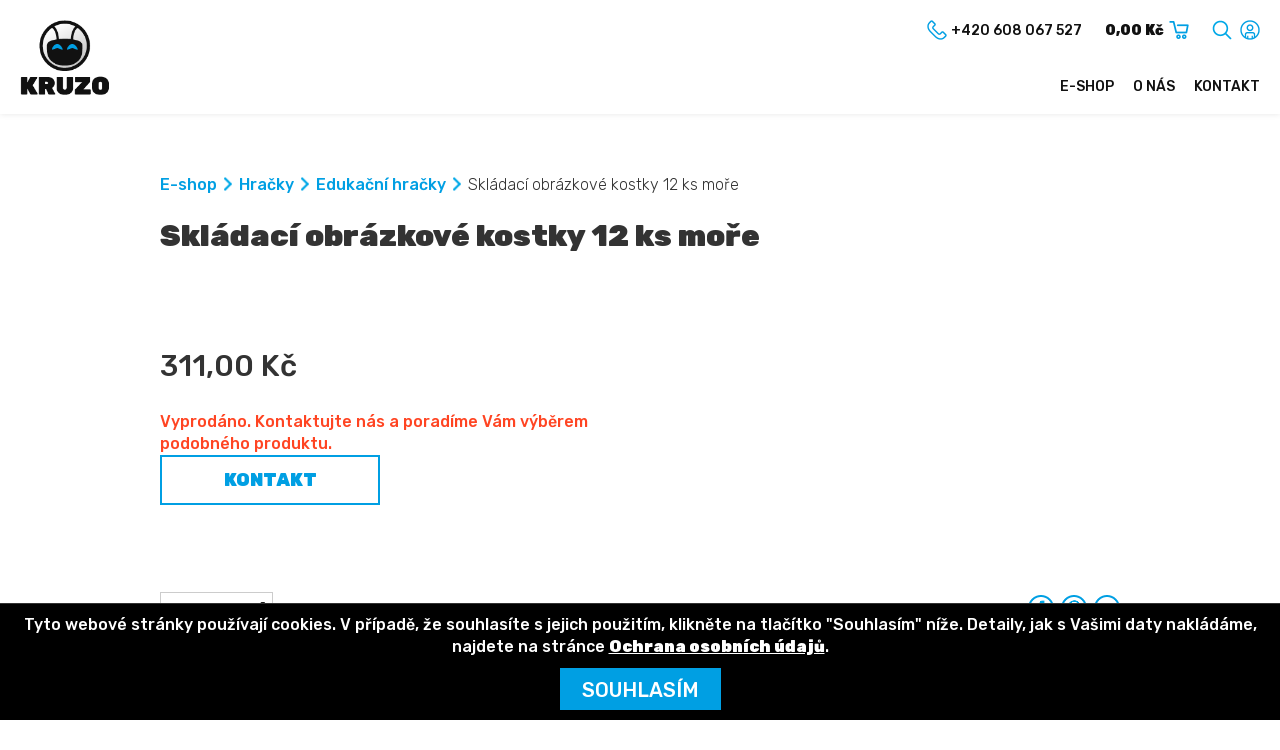

--- FILE ---
content_type: text/html; charset=UTF-8
request_url: https://www.kruzo.cz/kruzo-product/carero_17692/
body_size: 7422
content:
<!DOCTYPE html>
<html lang="cs-CZ">
<head>
<meta charset="UTF-8">
<meta name="viewport" content="width=device-width, initial-scale=1.0">
<meta name="google-site-verification" content="Zlj1-uNcKr29fgAT-aDejq5VmQ785MpeDA-kQxdEn-0">
<!--<meta name="seznam-wmt" content="" />-->
<title>Skládací obrázkové kostky 12 ks moře - Kruzo.cz</title>
<link rel="stylesheet" href="https://www.kruzo.cz/wp-content/themes/illusmart/style.css?v=1.05">
<script src="https://ajax.aspnetcdn.com/ajax/jQuery/jquery-3.4.1.min.js"></script>
<link rel="apple-touch-icon" sizes="57x57" href="https://www.kruzo.cz/wp-content/themes/illusmart/images/favicon/apple-icon-57x57.png">
<link rel="apple-touch-icon" sizes="60x60" href="https://www.kruzo.cz/wp-content/themes/illusmart/images/favicon/apple-icon-60x60.png">
<link rel="apple-touch-icon" sizes="72x72" href="https://www.kruzo.cz/wp-content/themes/illusmart/images/favicon/apple-icon-72x72.png">
<link rel="apple-touch-icon" sizes="76x76" href="https://www.kruzo.cz/wp-content/themes/illusmart/images/favicon/apple-icon-76x76.png">
<link rel="apple-touch-icon" sizes="114x114" href="https://www.kruzo.cz/wp-content/themes/illusmart/images/favicon/apple-icon-114x114.png">
<link rel="apple-touch-icon" sizes="120x120" href="https://www.kruzo.cz/wp-content/themes/illusmart/images/favicon/apple-icon-120x120.png">
<link rel="apple-touch-icon" sizes="144x144" href="https://www.kruzo.cz/wp-content/themes/illusmart/images/favicon/apple-icon-144x144.png">
<link rel="apple-touch-icon" sizes="152x152" href="https://www.kruzo.cz/wp-content/themes/illusmart/images/favicon/apple-icon-152x152.png">
<link rel="apple-touch-icon" sizes="180x180" href="https://www.kruzo.cz/wp-content/themes/illusmart/images/favicon/apple-icon-180x180.png">
<link rel="icon" type="image/png" sizes="192x192"  href="https://www.kruzo.cz/wp-content/themes/illusmart/images/favicon/android-icon-192x192.png">
<link rel="icon" type="image/png" sizes="32x32" href="https://www.kruzo.cz/wp-content/themes/illusmart/images/favicon/favicon-32x32.png">
<link rel="icon" type="image/png" sizes="96x96" href="https://www.kruzo.cz/wp-content/themes/illusmart/images/favicon/favicon-96x96.png">
<link rel="icon" type="image/png" sizes="16x16" href="https://www.kruzo.cz/wp-content/themes/illusmart/images/favicon/favicon-16x16.png">
<link rel="manifest" href="https://www.kruzo.cz/wp-content/themes/illusmart/images/favicon/manifest.json">
<meta name="msapplication-TileColor" content="#ffffff">
<meta name="msapplication-TileImage" content="https://www.kruzo.cz/wp-content/themes/illusmart/images/favicon/ms-icon-144x144.png">
<meta name='robots' content='index, follow, max-image-preview:large, max-snippet:-1, max-video-preview:-1' />

	<!-- This site is optimized with the Yoast SEO plugin v23.2 - https://yoast.com/wordpress/plugins/seo/ -->
	<link rel="canonical" href="https://www.kruzo.cz/kruzo-product/carero_17692/" />
	<meta property="og:locale" content="cs_CZ" />
	<meta property="og:type" content="article" />
	<meta property="og:title" content="Skládací obrázkové kostky 12 ks moře - Kruzo.cz" />
	<meta property="og:url" content="https://www.kruzo.cz/kruzo-product/carero_17692/" />
	<meta property="og:site_name" content="Kruzo.cz" />
	<meta name="twitter:card" content="summary_large_image" />
	<script type="application/ld+json" class="yoast-schema-graph">{"@context":"https://schema.org","@graph":[{"@type":"WebPage","@id":"https://www.kruzo.cz/kruzo-product/carero_17692/","url":"https://www.kruzo.cz/kruzo-product/carero_17692/","name":"Skládací obrázkové kostky 12 ks moře - Kruzo.cz","isPartOf":{"@id":"https://www.kruzo.cz/#website"},"datePublished":"2021-10-23T21:28:03+00:00","dateModified":"2021-10-23T21:28:03+00:00","breadcrumb":{"@id":"https://www.kruzo.cz/kruzo-product/carero_17692/#breadcrumb"},"inLanguage":"cs","potentialAction":[{"@type":"ReadAction","target":["https://www.kruzo.cz/kruzo-product/carero_17692/"]}]},{"@type":"BreadcrumbList","@id":"https://www.kruzo.cz/kruzo-product/carero_17692/#breadcrumb","itemListElement":[{"@type":"ListItem","position":1,"name":"Produkty","item":"https://www.kruzo.cz/kruzo-product/"},{"@type":"ListItem","position":2,"name":"Skládací obrázkové kostky 12 ks moře"}]},{"@type":"WebSite","@id":"https://www.kruzo.cz/#website","url":"https://www.kruzo.cz/","name":"Kruzo.cz","description":"E-commerce Shopper platform by Illusmart","potentialAction":[{"@type":"SearchAction","target":{"@type":"EntryPoint","urlTemplate":"https://www.kruzo.cz/?s={search_term_string}"},"query-input":"required name=search_term_string"}],"inLanguage":"cs"}]}</script>
	<!-- / Yoast SEO plugin. -->


<link rel="alternate" type="application/rss+xml" title="Kruzo.cz &raquo; RSS komentářů pro Skládací obrázkové kostky 12 ks moře" href="https://www.kruzo.cz/kruzo-product/carero_17692/feed/" />
<link rel="stylesheet" id="wp-block-library-css" href="https://www.kruzo.cz/wp-includes/css/dist/block-library/style.min.css?ver=6.6.1" media="all" />
<style id='classic-theme-styles-inline-css' type='text/css'>
/*! This file is auto-generated */
.wp-block-button__link{color:#fff;background-color:#32373c;border-radius:9999px;box-shadow:none;text-decoration:none;padding:calc(.667em + 2px) calc(1.333em + 2px);font-size:1.125em}.wp-block-file__button{background:#32373c;color:#fff;text-decoration:none}
</style>
<style id='global-styles-inline-css' type='text/css'>
:root{--wp--preset--aspect-ratio--square: 1;--wp--preset--aspect-ratio--4-3: 4/3;--wp--preset--aspect-ratio--3-4: 3/4;--wp--preset--aspect-ratio--3-2: 3/2;--wp--preset--aspect-ratio--2-3: 2/3;--wp--preset--aspect-ratio--16-9: 16/9;--wp--preset--aspect-ratio--9-16: 9/16;--wp--preset--color--black: #000000;--wp--preset--color--cyan-bluish-gray: #abb8c3;--wp--preset--color--white: #ffffff;--wp--preset--color--pale-pink: #f78da7;--wp--preset--color--vivid-red: #cf2e2e;--wp--preset--color--luminous-vivid-orange: #ff6900;--wp--preset--color--luminous-vivid-amber: #fcb900;--wp--preset--color--light-green-cyan: #7bdcb5;--wp--preset--color--vivid-green-cyan: #00d084;--wp--preset--color--pale-cyan-blue: #8ed1fc;--wp--preset--color--vivid-cyan-blue: #0693e3;--wp--preset--color--vivid-purple: #9b51e0;--wp--preset--gradient--vivid-cyan-blue-to-vivid-purple: linear-gradient(135deg,rgba(6,147,227,1) 0%,rgb(155,81,224) 100%);--wp--preset--gradient--light-green-cyan-to-vivid-green-cyan: linear-gradient(135deg,rgb(122,220,180) 0%,rgb(0,208,130) 100%);--wp--preset--gradient--luminous-vivid-amber-to-luminous-vivid-orange: linear-gradient(135deg,rgba(252,185,0,1) 0%,rgba(255,105,0,1) 100%);--wp--preset--gradient--luminous-vivid-orange-to-vivid-red: linear-gradient(135deg,rgba(255,105,0,1) 0%,rgb(207,46,46) 100%);--wp--preset--gradient--very-light-gray-to-cyan-bluish-gray: linear-gradient(135deg,rgb(238,238,238) 0%,rgb(169,184,195) 100%);--wp--preset--gradient--cool-to-warm-spectrum: linear-gradient(135deg,rgb(74,234,220) 0%,rgb(151,120,209) 20%,rgb(207,42,186) 40%,rgb(238,44,130) 60%,rgb(251,105,98) 80%,rgb(254,248,76) 100%);--wp--preset--gradient--blush-light-purple: linear-gradient(135deg,rgb(255,206,236) 0%,rgb(152,150,240) 100%);--wp--preset--gradient--blush-bordeaux: linear-gradient(135deg,rgb(254,205,165) 0%,rgb(254,45,45) 50%,rgb(107,0,62) 100%);--wp--preset--gradient--luminous-dusk: linear-gradient(135deg,rgb(255,203,112) 0%,rgb(199,81,192) 50%,rgb(65,88,208) 100%);--wp--preset--gradient--pale-ocean: linear-gradient(135deg,rgb(255,245,203) 0%,rgb(182,227,212) 50%,rgb(51,167,181) 100%);--wp--preset--gradient--electric-grass: linear-gradient(135deg,rgb(202,248,128) 0%,rgb(113,206,126) 100%);--wp--preset--gradient--midnight: linear-gradient(135deg,rgb(2,3,129) 0%,rgb(40,116,252) 100%);--wp--preset--font-size--small: 13px;--wp--preset--font-size--medium: 20px;--wp--preset--font-size--large: 36px;--wp--preset--font-size--x-large: 42px;--wp--preset--spacing--20: 0.44rem;--wp--preset--spacing--30: 0.67rem;--wp--preset--spacing--40: 1rem;--wp--preset--spacing--50: 1.5rem;--wp--preset--spacing--60: 2.25rem;--wp--preset--spacing--70: 3.38rem;--wp--preset--spacing--80: 5.06rem;--wp--preset--shadow--natural: 6px 6px 9px rgba(0, 0, 0, 0.2);--wp--preset--shadow--deep: 12px 12px 50px rgba(0, 0, 0, 0.4);--wp--preset--shadow--sharp: 6px 6px 0px rgba(0, 0, 0, 0.2);--wp--preset--shadow--outlined: 6px 6px 0px -3px rgba(255, 255, 255, 1), 6px 6px rgba(0, 0, 0, 1);--wp--preset--shadow--crisp: 6px 6px 0px rgba(0, 0, 0, 1);}:where(.is-layout-flex){gap: 0.5em;}:where(.is-layout-grid){gap: 0.5em;}body .is-layout-flex{display: flex;}.is-layout-flex{flex-wrap: wrap;align-items: center;}.is-layout-flex > :is(*, div){margin: 0;}body .is-layout-grid{display: grid;}.is-layout-grid > :is(*, div){margin: 0;}:where(.wp-block-columns.is-layout-flex){gap: 2em;}:where(.wp-block-columns.is-layout-grid){gap: 2em;}:where(.wp-block-post-template.is-layout-flex){gap: 1.25em;}:where(.wp-block-post-template.is-layout-grid){gap: 1.25em;}.has-black-color{color: var(--wp--preset--color--black) !important;}.has-cyan-bluish-gray-color{color: var(--wp--preset--color--cyan-bluish-gray) !important;}.has-white-color{color: var(--wp--preset--color--white) !important;}.has-pale-pink-color{color: var(--wp--preset--color--pale-pink) !important;}.has-vivid-red-color{color: var(--wp--preset--color--vivid-red) !important;}.has-luminous-vivid-orange-color{color: var(--wp--preset--color--luminous-vivid-orange) !important;}.has-luminous-vivid-amber-color{color: var(--wp--preset--color--luminous-vivid-amber) !important;}.has-light-green-cyan-color{color: var(--wp--preset--color--light-green-cyan) !important;}.has-vivid-green-cyan-color{color: var(--wp--preset--color--vivid-green-cyan) !important;}.has-pale-cyan-blue-color{color: var(--wp--preset--color--pale-cyan-blue) !important;}.has-vivid-cyan-blue-color{color: var(--wp--preset--color--vivid-cyan-blue) !important;}.has-vivid-purple-color{color: var(--wp--preset--color--vivid-purple) !important;}.has-black-background-color{background-color: var(--wp--preset--color--black) !important;}.has-cyan-bluish-gray-background-color{background-color: var(--wp--preset--color--cyan-bluish-gray) !important;}.has-white-background-color{background-color: var(--wp--preset--color--white) !important;}.has-pale-pink-background-color{background-color: var(--wp--preset--color--pale-pink) !important;}.has-vivid-red-background-color{background-color: var(--wp--preset--color--vivid-red) !important;}.has-luminous-vivid-orange-background-color{background-color: var(--wp--preset--color--luminous-vivid-orange) !important;}.has-luminous-vivid-amber-background-color{background-color: var(--wp--preset--color--luminous-vivid-amber) !important;}.has-light-green-cyan-background-color{background-color: var(--wp--preset--color--light-green-cyan) !important;}.has-vivid-green-cyan-background-color{background-color: var(--wp--preset--color--vivid-green-cyan) !important;}.has-pale-cyan-blue-background-color{background-color: var(--wp--preset--color--pale-cyan-blue) !important;}.has-vivid-cyan-blue-background-color{background-color: var(--wp--preset--color--vivid-cyan-blue) !important;}.has-vivid-purple-background-color{background-color: var(--wp--preset--color--vivid-purple) !important;}.has-black-border-color{border-color: var(--wp--preset--color--black) !important;}.has-cyan-bluish-gray-border-color{border-color: var(--wp--preset--color--cyan-bluish-gray) !important;}.has-white-border-color{border-color: var(--wp--preset--color--white) !important;}.has-pale-pink-border-color{border-color: var(--wp--preset--color--pale-pink) !important;}.has-vivid-red-border-color{border-color: var(--wp--preset--color--vivid-red) !important;}.has-luminous-vivid-orange-border-color{border-color: var(--wp--preset--color--luminous-vivid-orange) !important;}.has-luminous-vivid-amber-border-color{border-color: var(--wp--preset--color--luminous-vivid-amber) !important;}.has-light-green-cyan-border-color{border-color: var(--wp--preset--color--light-green-cyan) !important;}.has-vivid-green-cyan-border-color{border-color: var(--wp--preset--color--vivid-green-cyan) !important;}.has-pale-cyan-blue-border-color{border-color: var(--wp--preset--color--pale-cyan-blue) !important;}.has-vivid-cyan-blue-border-color{border-color: var(--wp--preset--color--vivid-cyan-blue) !important;}.has-vivid-purple-border-color{border-color: var(--wp--preset--color--vivid-purple) !important;}.has-vivid-cyan-blue-to-vivid-purple-gradient-background{background: var(--wp--preset--gradient--vivid-cyan-blue-to-vivid-purple) !important;}.has-light-green-cyan-to-vivid-green-cyan-gradient-background{background: var(--wp--preset--gradient--light-green-cyan-to-vivid-green-cyan) !important;}.has-luminous-vivid-amber-to-luminous-vivid-orange-gradient-background{background: var(--wp--preset--gradient--luminous-vivid-amber-to-luminous-vivid-orange) !important;}.has-luminous-vivid-orange-to-vivid-red-gradient-background{background: var(--wp--preset--gradient--luminous-vivid-orange-to-vivid-red) !important;}.has-very-light-gray-to-cyan-bluish-gray-gradient-background{background: var(--wp--preset--gradient--very-light-gray-to-cyan-bluish-gray) !important;}.has-cool-to-warm-spectrum-gradient-background{background: var(--wp--preset--gradient--cool-to-warm-spectrum) !important;}.has-blush-light-purple-gradient-background{background: var(--wp--preset--gradient--blush-light-purple) !important;}.has-blush-bordeaux-gradient-background{background: var(--wp--preset--gradient--blush-bordeaux) !important;}.has-luminous-dusk-gradient-background{background: var(--wp--preset--gradient--luminous-dusk) !important;}.has-pale-ocean-gradient-background{background: var(--wp--preset--gradient--pale-ocean) !important;}.has-electric-grass-gradient-background{background: var(--wp--preset--gradient--electric-grass) !important;}.has-midnight-gradient-background{background: var(--wp--preset--gradient--midnight) !important;}.has-small-font-size{font-size: var(--wp--preset--font-size--small) !important;}.has-medium-font-size{font-size: var(--wp--preset--font-size--medium) !important;}.has-large-font-size{font-size: var(--wp--preset--font-size--large) !important;}.has-x-large-font-size{font-size: var(--wp--preset--font-size--x-large) !important;}
:where(.wp-block-post-template.is-layout-flex){gap: 1.25em;}:where(.wp-block-post-template.is-layout-grid){gap: 1.25em;}
:where(.wp-block-columns.is-layout-flex){gap: 2em;}:where(.wp-block-columns.is-layout-grid){gap: 2em;}
:root :where(.wp-block-pullquote){font-size: 1.5em;line-height: 1.6;}
</style>
<link rel="stylesheet" id="cryptx-styles-css" href="https://www.kruzo.cz/wp-content/plugins/cryptx/css/cryptx.css?ver=6.6.1" media="all" />
<link rel="https://api.w.org/" href="https://www.kruzo.cz/wp-json/" /><link rel="EditURI" type="application/rsd+xml" title="RSD" href="https://www.kruzo.cz/xmlrpc.php?rsd" />
<meta name="generator" content="WordPress 6.6.1" />
<link rel='shortlink' href='https://www.kruzo.cz/?p=709' />
<link rel="alternate" title="oEmbed (JSON)" type="application/json+oembed" href="https://www.kruzo.cz/wp-json/oembed/1.0/embed?url=https%3A%2F%2Fwww.kruzo.cz%2Fkruzo-product%2Fcarero_17692%2F" />
<link rel="alternate" title="oEmbed (XML)" type="text/xml+oembed" href="https://www.kruzo.cz/wp-json/oembed/1.0/embed?url=https%3A%2F%2Fwww.kruzo.cz%2Fkruzo-product%2Fcarero_17692%2F&#038;format=xml" />

<script>
  window.smartlook||(function(d) {
    var o=smartlook=function(){ o.api.push(arguments)},h=d.getElementsByTagName('head')[0];
    var c=d.createElement('script');o.api=new Array();c.async=true;c.type='text/javascript';
    c.charset='utf-8';c.src='https://rec.smartlook.com/recorder.js';h.appendChild(c);
    })(document);
    smartlook('init', 'ceee398636b5b7b5b2382d8340b82fc17803283c');
</script>

	<div id="fb-root"></div>
	<script async defer crossorigin="anonymous" src="https://connect.facebook.net/cs_CZ/sdk.js#xfbml=1&version=v5.0&appId=526135391780906&autoLogAppEvents=1"></script>
</head>

<body >

	
			<div class="header wrapper">
		<div class="wrap wrap-wide float_in">
			<a class="header-logo" href="/" title=""><img class="logo" src="https://www.kruzo.cz/wp-content/themes/illusmart/images/kruzo-logo.png" alt=""></a>
			<div class="header-right">
				<!--<div class="header-item header-languages">
					<div class="lang-items">
						<span>CZ</span><a href="/en" title="EN">EN</a>					</div>
					<div class="langfire"></div>
				</div>-->
				<div class="header-item header-phone">
					<a href="tel:+420608067527"><img src="https://www.kruzo.cz/wp-content/themes/illusmart/images/phone-color.png" alt="Kontakt"><span>+420 608 067 527</span></a>				</div>
				<div class="header-item header-cart"><a class="bold" href="https://www.kruzo.cz/kosik/" title="Košík"><span>0,00 Kč</span><img src="https://www.kruzo.cz/wp-content/themes/illusmart/images/cart.png" alt="Košík"></a></div>
				<div class="header-item header-search"><a href="https://www.kruzo.cz/vyhledavani/" title="Vyhledávání"><img src="https://www.kruzo.cz/wp-content/themes/illusmart/images/search.png" alt="Vyhledávání"></a></div>
				<div class="header-item header-profile">
					<a href="https://www.kruzo.cz/prihlasit/"><img src="https://www.kruzo.cz/wp-content/themes/illusmart/images/user.png" alt="Přihlásit"></a>				</div>
			</div>
		</div>
	</div>
	<div class="headmenu wrapper">
		<div class="wrap wrap-wide float_in">
			<div class="mobfire"><div class="hamburger"><div class="line-1"></div><div class="line-2"></div><div class="line-3"></div></div></div>
			<div class="scrollhome"><a href="/" title="Úvod"><img src="https://www.kruzo.cz/wp-content/themes/illusmart/images/kruzo-symbol.png" alt="Úvod"></a></div>
			<div class="navmenu uppercase">
				<div class="menu-main-menu-cs-container"><ul id="menu-main-menu-cs" class="menu"><li id="menu-item-81" class="menu-item menu-item-type-post_type menu-item-object-page menu-item-home menu-item-has-children menu-item-81"><a href="https://www.kruzo.cz/">E-shop</a>
<ul class="sub-menu">
	<li id="menu-item-8837" class="menu-item menu-item-type-taxonomy menu-item-object-products menu-item-8837"><a href="https://www.kruzo.cz/kruzo-shop/cestovani/">Cestování</a></li>
	<li id="menu-item-8838" class="menu-item menu-item-type-taxonomy menu-item-object-products current-product-ancestor menu-item-8838"><a href="https://www.kruzo.cz/kruzo-shop/hracky/">Hračky</a></li>
	<li id="menu-item-8839" class="menu-item menu-item-type-taxonomy menu-item-object-products menu-item-8839"><a href="https://www.kruzo.cz/kruzo-shop/kojenecke-obleceni/">Kojenecké Oblečení</a></li>
	<li id="menu-item-8840" class="menu-item menu-item-type-taxonomy menu-item-object-products menu-item-8840"><a href="https://www.kruzo.cz/kruzo-shop/kojenecke-potreby/">Kojenecké Potřeby</a></li>
	<li id="menu-item-8841" class="menu-item menu-item-type-taxonomy menu-item-object-products menu-item-8841"><a href="https://www.kruzo.cz/kruzo-shop/kose-na-hracky/">Koše na hračky</a></li>
	<li id="menu-item-8842" class="menu-item menu-item-type-taxonomy menu-item-object-products menu-item-8842"><a href="https://www.kruzo.cz/kruzo-shop/nabytek/">Nábytek</a></li>
	<li id="menu-item-8843" class="menu-item menu-item-type-taxonomy menu-item-object-products menu-item-8843"><a href="https://www.kruzo.cz/kruzo-shop/pro-maminky/">Pro maminky</a></li>
</ul>
</li>
<li id="menu-item-79" class="menu-item menu-item-type-post_type menu-item-object-page menu-item-79"><a href="https://www.kruzo.cz/o-nas/">O nás</a></li>
<li id="menu-item-80" class="menu-item menu-item-type-post_type menu-item-object-page menu-item-80"><a href="https://www.kruzo.cz/kontakt/">Kontakt</a></li>
</ul></div>			</div>
		</div>
	</div>	
	
	<noscript><div style="padding: 20px">Pozor, máte v prohlížeči vypnutý Javascript! Pro správnou funkci webu je potřeba jej zapnout. Jak toto provést naleznete zde: <a href="https://www.enable-javascript.com/cz/">Jak zapnout javascript</a>.</div></noscript>	
					
<div class="wrapper main single single-product single-page">
		<div class="content wrap float_in">
		<div class="breadcrumb"><ul><li><a href="https://www.kruzo.cz/">E-shop</a></li><li><span class="breadcrumb-separator"></span><a href="https://www.kruzo.cz/kruzo-shop/hracky/">Hračky</a></li><li><span class="breadcrumb-separator"></span><a href="https://www.kruzo.cz/kruzo-shop/edukacni-hracky/">Edukační hračky</a></li><li><span class="breadcrumb-separator"></span>Skládací obrázkové kostky 12 ks moře</li></ul></div>		<h1>Skládací obrázkové kostky 12 ks moře</h1>
		<div class="float_in"><div class="product-data-wrap left float_in"><div class="single-atts"></div><div class="product-prices single-product-prices"><div class="product-price">311,00 Kč</div></div><div class="single-product-availability"><input type="hidden" id="product-stock-709" value="0"><div id="product-availability" class="red"><strong><span class="stock-label" id="product-stock-label-709">Vyprodáno. Kontaktujte nás a poradíme Vám výběrem podobného produktu.</span><span class="stock-label-sold-out red hidden" id="product-stock-label-sold-out-709">Není na skladě</span></strong></div></div><div class="add-to-cart-wrap"><a class="button add-to-cart product-contact uppercase bold" href="https://www.kruzo.cz/kontakt/?ref_id=709">Kontakt</a></div></div></div><input type="hidden" id="cart-url" value="https://www.kruzo.cz/kosik/"><input type="hidden" id="product-nominal-price" value="310.85"><input type="hidden" id="buy-action" value="dialog"><input type="hidden" id="page-ref" value="709"><input type="hidden" id="product_atts_count" value="0">	</div>
</div>

<div class="wrap product-share-buttons"><div class="share-buttons"><div class="share-buttons-inner"><div class="share-button"><a class="fb-share-button" fb-share-url="https://www.kruzo.cz/kruzo-product/carero_17692/" title="Facebook"><img src="https://www.kruzo.cz/wp-content/themes/illusmart/images/socnet/share/facebook.png" alt="Facebook Share"></a></div><div class="share-button"><a target="_blank" href="http://pinterest.com/pin/create/button/?url=https://www.kruzo.cz/kruzo-product/carero_17692/&media=https://www.kruzo.cz/wp-content/themes/illusmart/images/logo-product.png&description=Skládací obrázkové kostky 12 ks moře" class="pin-it-button" count-layout="none"><img src="https://www.kruzo.cz/wp-content/themes/illusmart/images/socnet/share/pinterest.png" title="Pin It"></a></div><div class="share-button"><a href="mailto:?subject=Skládací obrázkové kostky 12 ks moře&body=https://www.kruzo.cz/kruzo-product/carero_17692/"><img src="https://www.kruzo.cz/wp-content/themes/illusmart/images/socnet/share/mail.png" alt="E-mail"></a></div></div><script>
							function facebookshare(link) {
								FB.ui({
									method: 'share',
									href: link,
								}, function(response){});
							}
							$(document).on('click', '.fb-share-button', function(){
								facebookshare($(this).attr('fb-share-url'));
							});
						</script></div></div><div class="wrapper addons"><div class="wrap"><div class="addons-titles bold"><div class="addon-fire active" id="rating-addon-fire">Hodnocení</div></div><div class="addon rating float_in active" id="rating-addon"><div class="comments"><div class="half float_in"><h3>Vložit hodnocení</h3><form action="?comment=used#rating-addon" method="post"><div class="rating-stars-wrap"><label>Hodnocení</label><div class="rating-stars float_in"><div class="rating-star" id="star-1">1</div><div class="rating-star" id="star-2">2</div><div class="rating-star" id="star-3">3</div><div class="rating-star" id="star-4">4</div><div class="rating-star" id="star-5">5</div></div></div><input type="hidden" name="comment_rating" id="comment-rating" value=""/><label>Jméno</label><input type="text" name="comment_author" value="" /><label>Komentář</label><textarea name="comment_text"></textarea><div class="spam"><label>Jaký je dnes rok?</label><input type="text" name="comment_spam" value="" /></div><input type="hidden" name="comment_submitted" value="true" /><input name="comment_submit" type="submit" value="Vložit" /></form></div><div class="half"><h3>Hodnocení uživatelů</h3><p>Zatím nejsou vložena žádná hodnocení. Můžete být první, kdo tento produkt ohodnotí, tak směle do toho :-)</p></div></div>
<script type="text/javascript">
	$('.rating-star').click(function(){
		$('.rating-star').removeClass('active');
		function getStarNum(object) {
			return $(object).attr('id').replace('star-','');
		}
		var starClickedNum = getStarNum(this);
		$('.rating-star').each(function(){
			if (getStarNum(this) <= starClickedNum) $(this).addClass('active');
		});
		$('#comment-rating').val(starClickedNum);
	});
</script></div></div></div><script>
			$(document).on('click','.addon-fire',function(){
				var idAddon = $(this).attr('id').replace('-fire','');
				if (!$(this).hasClass('active')) {
					$('.addon-fire.active').removeClass('active');
					$(this).addClass('active');
					$('.active.addon').fadeOut(100);
					setTimeout(function(){
						$('.addon.active').removeClass('active');
						$('#' + idAddon).fadeIn(100);
					}, 100);
					setTimeout(function(){
						$('#' + idAddon).addClass('active');
					}, 200);
				}
			});
		</script><script src="https://www.kruzo.cz/wp-content/plugins/illusmart-shopper/js/add_to_cart.js"></script>
<script src="https://www.kruzo.cz/wp-content/plugins/illusmart-shopper/js/value_buttons.js"></script>


<div class="footer-outer">
	<div class="prefooter wrapper">
		<div class="wrap float_in">
			<div class="prefoot third">
				<div class="prefoot-section">
					<div class="prefoot-title uppercase bold">Produkty</div><ul class="light"><li><a href="https://www.kruzo.cz/kruzo-shop/akcni-sady/">Akční sady</a></li><li><a href="https://www.kruzo.cz/kruzo-shop/batohy/">Batohy</a></li><li><a href="https://www.kruzo.cz/kruzo-shop/bazarek/">Bazárek</a></li><li><a href="https://www.kruzo.cz/kruzo-shop/bezpecnostni-prislusenstvi/">Bezpečnostní příslušenství</a></li><li><a href="https://www.kruzo.cz/kruzo-shop/cestovani/">Cestování</a></li><li><a href="https://www.kruzo.cz/kruzo-shop/detsky-pokoj/">Dětský pokoj</a></li><li><a href="https://www.kruzo.cz/kruzo-shop/druha-sance/">Druhá šance</a></li><li><a href="https://www.kruzo.cz/kruzo-shop/dum-a-zahrada/">Dům a zahrada</a></li><li><a href="https://www.kruzo.cz/kruzo-shop/hracky/">Hračky</a></li><li><a href="https://www.kruzo.cz/kruzo-shop/kojenecke-obleceni/">Kojenecké Oblečení</a></li><li><a href="https://www.kruzo.cz/kruzo-shop/kojenecke-potreby/">Kojenecké Potřeby</a></li><li><a href="https://www.kruzo.cz/kruzo-shop/kose-na-hracky/">Koše na hračky</a></li><li><a href="https://www.kruzo.cz/kruzo-shop/kresla-a-pohovky/">Křesla a pohovky</a></li><li><a href="https://www.kruzo.cz/kruzo-shop/nabytek/">Nábytek</a></li><li><a href="https://www.kruzo.cz/kruzo-shop/pro-maminky/">Pro maminky</a></li><li><a href="https://www.kruzo.cz/kruzo-shop/propagacni-materialy/">Propagační materiály</a></li><li><a href="https://www.kruzo.cz/kruzo-shop/samolepky-na-zed/">Samolepky na zeď</a></li></ul>				</div>
				<div class="prefoot-section">
					<div class="prefoot-title uppercase bold">Zákaznická sekce</div><ul class="light"><li><a href="https://www.kruzo.cz/prihlasit/">Přihlásit</a></li><li><a href="https://www.kruzo.cz/registrace/">Registrace</a></li><li><a href="https://www.kruzo.cz/zapomenute-heslo/">Zapomenuté heslo</a></li></ul>				</div>
			</div>
			<div class="prefoot third">
				<div class="prefoot-section">
					<div class="prefoot-title uppercase bold">Informace</div><div class="light"><div class="menu-footer-menu-cs-container"><ul id="menu-footer-menu-cs" class="menu"><li id="menu-item-180" class="menu-item menu-item-type-post_type menu-item-object-page menu-item-home menu-item-180"><a href="https://www.kruzo.cz/">E-shop</a></li>
<li id="menu-item-86" class="menu-item menu-item-type-post_type menu-item-object-page menu-item-86"><a href="https://www.kruzo.cz/o-nas/">O nás</a></li>
<li id="menu-item-87" class="menu-item menu-item-type-post_type menu-item-object-page menu-item-87"><a href="https://www.kruzo.cz/kontakt/">Kontakt</a></li>
</ul></div></div>				</div>
				<div class="prefoot-section">
					<div class="prefoot-title uppercase bold">Platební metody</div><div class="footer-payments"><img src="https://www.kruzo.cz/wp-content/themes/illusmart/images/payments/visa.png" alt="VISA"><img src="https://www.kruzo.cz/wp-content/themes/illusmart/images/payments/mastercard.png" alt="Mastercard"><img src="https://www.kruzo.cz/wp-content/themes/illusmart/images/payments/gopay.png" alt="GoPay"></div>				</div>
			</div>
			<div class="prefoot third">
				<div class="prefoot-title uppercase bold">Provozovatel</div><div class="prefoot-subsection"><ul><li class="contact-phone"><a href="tel:+420608067527">+420 608 067 527</a></li><li class="contact-mail"><a href="javascript:DeCryptX('1j0n0f3r1A3v2g1o0k0o2i2t1p3x2r0.0c3}')">inf&#111;&#64;s&#101;nk&#111;g&#114;&#111;up.cz</a></li></ul></div><div class="prefoot-subsection prefoot-contact-data"><ul><li><span class="bold">Kruzo.cz Group s.r.o.</span></li><li>Ringhofferova 115/1</li><li>Praha 5</li><li>155 21</li><li>Česko</li><li><span class="bold">IČ:</span> 10854720</li></ul></div>				<div class="prefoot-subsection">
					<ul class="light"><li><a href="https://www.kruzo.cz/obchodni-podminky/">Obchodní podmínky</a></li><li><a href="https://www.kruzo.cz/ochrana-osobnich-udaju/">Ochrana osobních údajů</a></li></ul>				</div>
				<div class="prefoot-subsection socnet"><a href="https://www.facebook.com/kruzo.cz" target="_blank"><img src="https://www.kruzo.cz/wp-content/themes/illusmart/images/socnet/facebook.png" alt="facebook"></a><a href="https://www.instagram.com/kruzo_pro_miminka_a_maminky/" target="_blank"><img src="https://www.kruzo.cz/wp-content/themes/illusmart/images/socnet/instagram.png" alt="instagram"></a></div>			</div>
		</div>
	</div>
	<div class="footer wrapper">
		<div class="wrap wrap-wide float_in">
			<div class="foot left">
				<p class="light">&copy; 2026 <a  class="regular" href="">Kruzo.cz</a></p>
			</div>
			<div class="foot right">
				<p class="light">designed by <a class="regular" href="https://illusmart.com">illusmart</a></p>
			</div>
		</div>
	</div>
</div>

<div class="gdpr-bar gdpr-bar-bottom"><p>Tyto webové stránky používají cookies. V případě, že souhlasíte s jejich použitím, klikněte na tlačítko "Souhlasím" níže. Detaily, jak s Vašimi daty nakládáme, najdete na stránce <a href="https://www.kruzo.cz/ochrana-osobnich-udaju/">Ochrana osobních údajů</a>.</p><form id="gdpr_form" method="post"><input type="hidden" name="gdpr_submitted" value="true" /><input type="hidden" name="gdpr_agree" value="agree" /><input type="submit" name="gdpr_submit" class="button" value="Souhlasím" /></form></div><script>
				function gdprBar() {
					var gdprBarHeight = $('.gdpr-bar').height() + 20;
					$('body').css('padding-bottom', gdprBarHeight);
				}
				gdprBar();
				$(window).resize(function() {
					gdprBar();
				});
			</script>
<script type="text/javascript" src="https://www.kruzo.cz/wp-content/plugins/cryptx/js/cryptx.min.js?ver=6.6.1" id="cryptx-js-js"></script>

<script>
	var hH = $('.headmenu').offset().top;
	$(window).scroll(function() {
		if ($(this).scrollTop() > hH) {
			$('body').addClass('stickyhead');
		}
		else {
			$('body').removeClass('stickyhead');
		}  
	});	
	$(document).on('click', '.mobfire', function(){
		$('.headmenu').toggleClass('clicked');
	});
		$(document).on('click', '.header-languages', function(){
		$(this).toggleClass('clicked');
	});
</script>

</body>
</html>